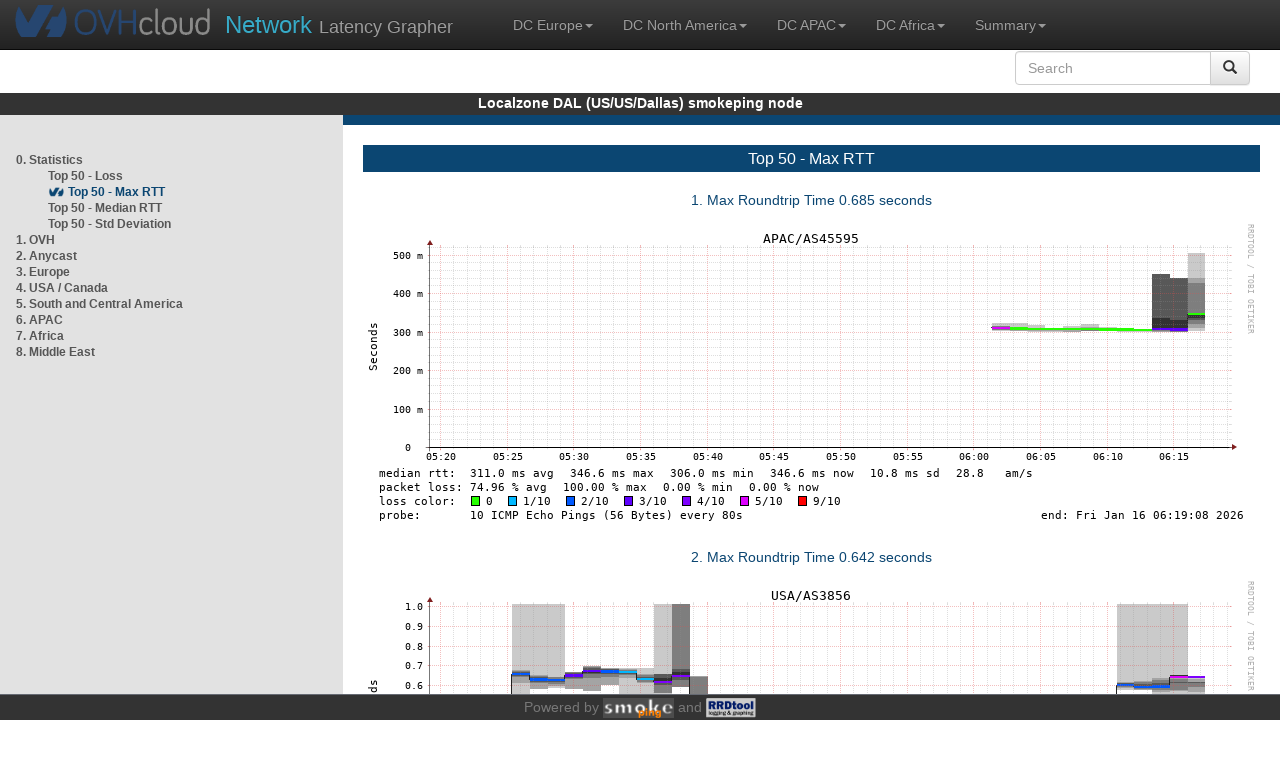

--- FILE ---
content_type: text/html; charset=utf-8
request_url: http://lzdal-a.smokeping.ovh.net/smokeping?target=_charts.max
body_size: 3950
content:
<!doctype html>
<html lang="en">
	<head>
	<title>OVHcloud.com latency grapher for  </title>
		<meta charset="UTF-8">
        	<!-- CSS for weathermap_ovh -->
	        <link rel="stylesheet" type="text/css" href="/css/smokeping_ovh.css" />
        	<!-- jQuery needed for dropdown menu -->
	        <script src="/js/jquery-1.11.3.min.js"></script>
        	<!-- Latest compiled and minified CSS -->
	        <link rel="stylesheet" type="text/css" href="/css/bootstrap.min.css">
        	<!-- Optional theme -->
	        <link rel="stylesheet" type="text/css" href="/css/bootstrap-theme.min.css">
        	<link rel="stylesheet" type="text/css" href="/css/bootstrap-submenu.min.css">
	        <!-- Latest compiled and minified JavaScript -->
	        <script src="/js/bootstrap.min.js" ></script>
        	<script src="/js/bootstrap-submenu.js"></script>
	        <!-- Smokeping Functions -->
        	<!--<script type="text/javascript" src="/js/smokeping_ovh.js"></script>-->
					<script type="text/javascript" src="/js/summary.js"></script>

		<link rel="shortcut icon" href="/favicon.ico">
		<meta http-equiv="Cache-Control" content="no-cache">
		<meta http-equiv="Pragma" CONTENT="no-cache">
		<meta http-equiv="Refresh" CONTENT="80">
		<meta charset="utf-8"> 
		<link rel="SHORTCUT ICON" href="/images/favicon.ico">

	</head>
	<body>
    		<header class="navbar navbar-inverse navbar-static-top bs-docs-nav">
	        <div class="content">
        	    <div class="navbar-header">
                	<a href="http://www.ovhcloud.com" target="_blank" title="OVHcloud.com Website"><img alt="OVHcloud.com" src="images/header_logo.png" class="navbar-brand-img"/></a>
	                <a href="" onClick="javascript:window.location.reload();" class="navbar-brand" title="Reload"><span class="navbar-brand2">Network </span>Latency Grapher</a>
        	    </div>
	            <nav class="collapse navbar-collapse bs-navbar-collapse">
        	        <ul class="nav navbar-nav navbar-left">
                	    <li class="dropdown">
                        	<a href="#" class="dropdown-toggle" data-toggle="dropdown">DC Europe<b class="caret"></b></a>
	                            <ul class="dropdown-menu">
																 
								<li><a class="hash de" href="http://fra1-lim.smokeping.ovh.net/smokeping??&target=_charts.max&">FRA1-LIM (EU/DE/Frankfurt/Limburg)</a></li>
																								 
								<li><a class="hash fr" href="http://lil1-rbx.smokeping.ovh.net/smokeping??&target=_charts.max&">LIL1-RBX (EU/FR/Lille-Roubaix)</a></li>
																								 
								<li><a class="hash fr" href="http://lil2-gra.smokeping.ovh.net/smokeping??&target=_charts.max&">LIL2-GRA (EU/FR/Gravelines)</a></li>
																								 
								<li><a class="hash gb" href="http://lon1-eri.smokeping.ovh.net/smokeping??&target=_charts.max&">LON1-ERI (EU/UK/London)</a></li>
																								 
								<li><a class="hash fr" href="http://sxb1-sbg.smokeping.ovh.net/smokeping??&target=_charts.max&">SXB1-SBG (EU/FR/Strasbourg)</a></li>
																								 
								<li><a class="hash pl" href="http://waw1-oza.smokeping.ovh.net/smokeping??&target=_charts.max&">WAW1-OZA (EU/PL/Warsaw)</a></li>
																								 
								<li><a class="hash fr" href="http://par3-cch01.smokeping.ovh.net/smokeping??&target=_charts.max&">PAR3-CCH01 (EU/FR/Paris)</a></li>
																								 
								<li><a class="hash fr" href="http://par3-ieb01.smokeping.ovh.net/smokeping??&target=_charts.max&">PAR3-IEB01 (EU/FR/Paris)</a></li>
																								 
								<li><a class="hash fr" href="http://par3-mr901.smokeping.ovh.net/smokeping??&target=_charts.max&">PAR3-MR901 (EU/FR/Paris)</a></li>
																								 
								<li><a class="hash it" href="http://mil1-zvf01.smokeping.ovh.net/smokeping??&target=_charts.max&">MIL1-ZVF (EU/IT/Milan A)</a></li>
																																																																																																																																																								 
								<li><a class="hash nl" href="http://lzams-a.smokeping.ovh.net/smokeping??&target=_charts.max&">Localzone AMS (EU/NL/Amsterdam)</a></li>
																								 
								<li><a class="hash be" href="http://lzbru-a.smokeping.ovh.net/smokeping??&target=_charts.max&">Localzone BRU (EU/BE/Brussels)</a></li>
																								 
								<li><a class="hash lu" href="http://lzlux-a.smokeping.ovh.net/smokeping??&target=_charts.max&">Localzone LUX (EU/LU/Luxembourg)</a></li>
																								 
								<li><a class="hash es" href="http://lzmad-a.smokeping.ovh.net/smokeping??&target=_charts.max&">Localzone MAD (EU/ES/Madrid)</a></li>
																								 
								<li><a class="hash pt" href="http://lzlis-a.smokeping.ovh.net/smokeping??&target=_charts.max&">Localzone LIS (EU/PT/Lisboa)</a></li>
																								 
								<li><a class="hash ch" href="http://lzzrh-a.smokeping.ovh.net/smokeping??&target=_charts.max&">Localzone ZRH (EU/CH/Zurich)</a></li>
																								 
								<li><a class="hash at" href="http://lzvie-a.smokeping.ovh.net/smokeping??&target=_charts.max&">Localzone VIE (EU/AT/Vienna)</a></li>
																								 
								<li><a class="hash cz" href="http://lzprg-a.smokeping.ovh.net/smokeping??&target=_charts.max&">Localzone PRG (EU/CZ/Prague)</a></li>
																								 
								<li><a class="hash bg" href="http://lzsof-a.smokeping.ovh.net/smokeping??&target=_charts.max&">Localzone SOF (EU/BG/Sofia)</a></li>
																								 
								<li><a class="hash ro" href="http://lzbuh-a.smokeping.ovh.net/smokeping??&target=_charts.max&">Localzone BUH (EU/RO/Bucharest)</a></li>
																								 
								<li><a class="hash fr" href="http://lzmrs-a.smokeping.ovh.net/smokeping??&target=_charts.max&">Localzone MRS (EU/FR/Marseille)</a></li>
																								 
								<li><a class="hash it" href="http://lzmil-a.smokeping.ovh.net/smokeping??&target=_charts.max&">Localzone MIL (EU/IT/Milan)</a></li>
																								 
								<li><a class="hash gb" href="http://lzmnc-a.smokeping.ovh.net/smokeping??&target=_charts.max&">Localzone MNC (EU/GB/Manchester)</a></li>
																								 
								<li><a class="hash ie" href="http://lzdln-a.smokeping.ovh.net/smokeping??&target=_charts.max&">Localzone DLN (EU/IE/Dublin)</a></li>
																								 
								<li><a class="hash dk" href="http://lzcph-a.smokeping.ovh.net/smokeping??&target=_charts.max&">Localzone CPH (EU/DK/Copenhagen)</a></li>
																								 
								<li><a class="hash no" href="http://lzosl-a.smokeping.ovh.net/smokeping??&target=_charts.max&">Localzone OSL (EU/NO/Oslo)</a></li>
																								 
								<li><a class="hash se" href="http://lzsto-a.smokeping.ovh.net/smokeping??&target=_charts.max&">Localzone STO (EU/SE/Stockholm)</a></li>
																								 
								<li><a class="hash fi" href="http://lzhel-a.smokeping.ovh.net/smokeping??&target=_charts.max&">Localzone HEL (EU/FI/Helsinki)</a></li>
																																																																																																																																																																																																																																								</ul>
                	    </li>
			    <li class="dropdown">
                                <a href="#" class="dropdown-toggle" data-toggle="dropdown">DC North America<b class="caret"></b></a>
                                    <ul class="dropdown-menu">
																																																																																																																																																																																																						 
									<li><a class="hash us" href="http://pdx1-hil.smokeping.ovh.net/smokeping??&target=_charts.max&">PDX1-HIL (US/US2/Oregon)</a></li>
																											 
									<li><a class="hash us" href="http://was1-vin.smokeping.ovh.net/smokeping??&target=_charts.max&">WAS1-VIN (US/US1/Virginia)</a></li>
																											 
									<li><a class="hash ca" href="http://ymq1-bhs.smokeping.ovh.net/smokeping??&target=_charts.max&">YMQ1-BHS (CA/QC/Beauharnois)</a></li>
																											 
									<li><a class="hash ca" href="http://yto1-yyz01.smokeping.ovh.net/smokeping??&target=_charts.max&">YTO1-YYZ01 (CA/Toronto)</a></li>
																																																																																																																																																																																																																																																																																																																																																																																																																																							 
									<li><a class="hash us" href="http://lzatl-a.smokeping.ovh.net/smokeping??&target=_charts.max&">Localzone ATL (US/US/Atlanta)</a></li>
																											 
									<li><a class="hash us" href="http://lzbos-a.smokeping.ovh.net/smokeping??&target=_charts.max&">Localzone BOS (US/US/Boston)</a></li>
																											 
									<li><a class="hash us" href="http://lzchi-a.smokeping.ovh.net/smokeping??&target=_charts.max&">Localzone CHI (US/US/Chicago)</a></li>
																											 
									<li><a class="hash us" href="http://lzdal-a.smokeping.ovh.net/smokeping??&target=_charts.max&">Localzone DAL (US/US/Dallas)</a></li>
																											 
									<li><a class="hash us" href="http://lzden-a.smokeping.ovh.net/smokeping??&target=_charts.max&">Localzone DEN (US/US/Denver)</a></li>
																											 
									<li><a class="hash us" href="http://lzlax-a.smokeping.ovh.net/smokeping??&target=_charts.max&">Localzone LAX (US/US/Los Angeles)</a></li>
																											 
									<li><a class="hash us" href="http://lzmia-a.smokeping.ovh.net/smokeping??&target=_charts.max&">Localzone MIA (US/US/Miami)</a></li>
																											 
									<li><a class="hash us" href="http://lznyc-a.smokeping.ovh.net/smokeping??&target=_charts.max&">Localzone NYC (US/US/New York)</a></li>
																											 
									<li><a class="hash us" href="http://lzpao-a.smokeping.ovh.net/smokeping??&target=_charts.max&">Localzone PAO (US/US/Palo Alto)</a></li>
																											 
									<li><a class="hash us" href="http://lzsea-a.smokeping.ovh.net/smokeping??&target=_charts.max&">Localzone SEA (US/US/Seattle)</a></li>
																											 
									<li><a class="hash us" href="http://lzstl-a.smokeping.ovh.net/smokeping??&target=_charts.max&">Localzone STL (US/US/Saint-Louis)</a></li>
																											 
									<li><a class="hash us" href="http://lzslc-a.smokeping.ovh.net/smokeping??&target=_charts.max&">Localzone SLC (US/US/Salt Lake City)</a></li>
																																				                                    </ul>
                            </li>
			    <li class="dropdown">
                                <a href="#" class="dropdown-toggle" data-toggle="dropdown">DC APAC<b class="caret"></b></a>
                                    <ul class="dropdown-menu">
																																																																																																																																																																																																																																																																														 
									<li><a class="hash sg" href="http://sin1-sgcs2.smokeping.ovh.net/smokeping??&target=_charts.max&">SIN-SGCS2 (SG/Singapore)</a></li>
																											 
									<li><a class="hash au" href="http://syd1-sy2.smokeping.ovh.net/smokeping??&target=_charts.max&">SYD-SY2 (AUS/Sydney)</a></li>
																											 
									<li><a class="hash in" href="http://bom1-ynm1.smokeping.ovh.net/smokeping??&target=_charts.max&">BOM1-YNM1 (IN/Mumbai)</a></li>
																																																																																																																																																																																																																																																																																																																																																																																																																																																																																																																																																																																																																		                                    </ul>
                            </li>
                	    <li class="dropdown">
                        	<a href="#" class="dropdown-toggle" data-toggle="dropdown">DC Africa<b class="caret"></b></a>
	                            <ul class="dropdown-menu">
																																																																																																																																																																																																																																																																																																																																																																																																																																																																																																																																																																																																																																																																																																																																																																																																																 
								<li><a class="hash ma" href="http://lzrba-a.smokeping.ovh.net/smokeping??&target=_charts.max&">Localzone RBA (AF/MA/Rabat)</a></li>
																								</ul>
                	    </li>
															<li class="dropdown">
															<a href="#" class="dropdown-toggle" data-toggle="dropdown">Summary<b class="caret"></b></a>
                                    <ul class="dropdown-menu">
																			<li><a class="hash summary" href="/smokeping/#dc-pop-latency-matrix">DC/POP Latency Matrix</a></li>
																			<li><a class="hash summary" href="/smokeping/#dc-dc-latency-matrix">DC/DC Latency Matrix</a></li>
																		</ul>
														</li>
			</ul>
			<div class="nav navbar-nav navbar-right">
			        <form class="navbar-form" role="search" method="get" action="smokeping" enctype="multipart/form-data" name="hswitch">
			        <div class="input-group">
			            <input type="text" class="form-control" placeholder="Search" name="filter" onchange="hswitch.submit()">
			            <div class="input-group-btn">
			             	<button class="btn btn-default" type="submit"><i class="glyphicon glyphicon-search"></i></button>
			            </div>
			        </div>
			        </form>
			</div>
		    </nav>
		</div>
		</header>

	    	<div id="smokeping_title">Localzone DAL (US/US/Dallas) smokeping node</div>
	
		<div class="content">
			<div style="display: table-row" class="content">
				<div id="menu"><ul class="menu"><li class="active"><a class="link" HREF="?target=_charts">0.&nbsp;Statistics</a>&nbsp;&nbsp;</li>
<ul class="active"><ul class="menu"><li class="menuitem"><a class="link" HREF="?target=_charts.loss">Top&nbsp;50&nbsp;-&nbsp;Loss</a></li>
<li class="menuactive"><a class="active" HREF="?target=_charts.max">Top&nbsp;50&nbsp;-&nbsp;Max&nbsp;RTT</a></li>
<li class="menuitem"><a class="link" HREF="?target=_charts.median">Top&nbsp;50&nbsp;-&nbsp;Median&nbsp;RTT</a></li>
<li class="menuitem"><a class="link" HREF="?target=_charts.stddev">Top&nbsp;50&nbsp;-&nbsp;Std&nbsp;Deviation</a></li>
</ul>
</ul><li class="menuitem"><a class="link" HREF="?target=OVH">1.&nbsp;OVH</a>&nbsp;&nbsp;&nbsp;&nbsp;&nbsp;&nbsp;&nbsp;&nbsp;&nbsp;</li>
<li class="menuitem"><a class="link" HREF="?target=ANYCAST">2.&nbsp;Anycast</a>&nbsp;&nbsp;&nbsp;&nbsp;&nbsp;</li>
<li class="menuitem"><a class="link" HREF="?target=EMEA">3.&nbsp;Europe</a>&nbsp;&nbsp;&nbsp;&nbsp;&nbsp;&nbsp;</li>
<li class="menuitem"><a class="link" HREF="?target=USA">4.&nbsp;USA&nbsp;/&nbsp;Canada</a></li>
<li class="menuitem"><a class="link" HREF="?target=SA">5.&nbsp;South&nbsp;and&nbsp;Central&nbsp;America</a></li>
<li class="menuitem"><a class="link" HREF="?target=APAC">6.&nbsp;APAC</a>&nbsp;&nbsp;&nbsp;&nbsp;&nbsp;&nbsp;&nbsp;&nbsp;</li>
<li class="menuitem"><a class="link" HREF="?target=Africa">7.&nbsp;Africa</a>&nbsp;&nbsp;&nbsp;&nbsp;&nbsp;&nbsp;</li>
<li class="menuitem"><a class="link" HREF="?target=MiddleEast">8.&nbsp;Middle&nbsp;East</a></li>
</ul>
</div>
		        	<div id="cont">
					<div id="graph_title"></div>
				        <div id="graphs">
		                	      	<h1>Top 50 - Max RTT</h1>
<h2>1. Max Roundtrip Time 0.685 seconds</h2><div><a href="?target=APAC.AS45595"><img src="../cache//__chartscache/APAC.AS45595_last_3600.png" alt=""/></a></div><h2>2. Max Roundtrip Time 0.642 seconds</h2><div><a href="?target=USA.AS3856"><img src="../cache//__chartscache/USA.AS3856_last_3600.png" alt=""/></a></div><h2>3. Max Roundtrip Time 0.597 seconds</h2><div><a href="?target=APAC.AS55836-1"><img src="../cache//__chartscache/APAC.AS55836-1_last_3600.png" alt=""/></a></div><h2>4. Max Roundtrip Time 0.472 seconds</h2><div><a href="?target=SA.AS11014-2"><img src="../cache//__chartscache/SA.AS11014-2_last_3600.png" alt=""/></a></div><h2>5. Max Roundtrip Time 0.382 seconds</h2><div><a href="?target=APAC.AS17621"><img src="../cache//__chartscache/APAC.AS17621_last_3600.png" alt=""/></a></div><h2>6. Max Roundtrip Time 0.363 seconds</h2><div><a href="?target=APAC.AS9605"><img src="../cache//__chartscache/APAC.AS9605_last_3600.png" alt=""/></a></div><h2>7. Max Roundtrip Time 0.361 seconds</h2><div><a href="?target=APAC.AS9583"><img src="../cache//__chartscache/APAC.AS9583_last_3600.png" alt=""/></a></div><h2>8. Max Roundtrip Time 0.357 seconds</h2><div><a href="?target=MiddleEast.AS8529"><img src="../cache//__chartscache/MiddleEast.AS8529_last_3600.png" alt=""/></a></div><h2>9. Max Roundtrip Time 0.342 seconds</h2><div><a href="?target=OVH.ANYCAST.API"><img src="../cache//__chartscache/OVH.ANYCAST.API_last_3600.png" alt=""/></a></div><h2>10. Max Roundtrip Time 0.342 seconds</h2><div><a href="?target=APAC.AS55410-1"><img src="../cache//__chartscache/APAC.AS55410-1_last_3600.png" alt=""/></a></div><h2>11. Max Roundtrip Time 0.338 seconds</h2><div><a href="?target=Africa.AS37468"><img src="../cache//__chartscache/Africa.AS37468_last_3600.png" alt=""/></a></div><h2>12. Max Roundtrip Time 0.337 seconds</h2><div><a href="?target=APAC.AS64049"><img src="../cache//__chartscache/APAC.AS64049_last_3600.png" alt=""/></a></div><h2>13. Max Roundtrip Time 0.330 seconds</h2><div><a href="?target=SA.AS21351-GF"><img src="../cache//__chartscache/SA.AS21351-GF_last_3600.png" alt=""/></a></div><h2>14. Max Roundtrip Time 0.330 seconds</h2><div><a href="?target=MiddleEast.AS5384"><img src="../cache//__chartscache/MiddleEast.AS5384_last_3600.png" alt=""/></a></div><h2>15. Max Roundtrip Time 0.326 seconds</h2><div><a href="?target=SA.AS11014-1"><img src="../cache//__chartscache/SA.AS11014-1_last_3600.png" alt=""/></a></div><h2>16. Max Roundtrip Time 0.326 seconds</h2><div><a href="?target=APAC.AS58952"><img src="../cache//__chartscache/APAC.AS58952_last_3600.png" alt=""/></a></div><h2>17. Max Roundtrip Time 0.324 seconds</h2><div><a href="?target=APAC.AS10094"><img src="../cache//__chartscache/APAC.AS10094_last_3600.png" alt=""/></a></div><h2>18. Max Roundtrip Time 0.321 seconds</h2><div><a href="?target=APAC.AS23947"><img src="../cache//__chartscache/APAC.AS23947_last_3600.png" alt=""/></a></div><h2>19. Max Roundtrip Time 0.318 seconds</h2><div><a href="?target=APAC.AS7470"><img src="../cache//__chartscache/APAC.AS7470_last_3600.png" alt=""/></a></div><h2>20. Max Roundtrip Time 0.317 seconds</h2><div><a href="?target=APAC.AS9299"><img src="../cache//__chartscache/APAC.AS9299_last_3600.png" alt=""/></a></div><h2>21. Max Roundtrip Time 0.316 seconds</h2><div><a href="?target=APAC.AS9269"><img src="../cache//__chartscache/APAC.AS9269_last_3600.png" alt=""/></a></div><h2>22. Max Roundtrip Time 0.316 seconds</h2><div><a href="?target=APAC.AS4808"><img src="../cache//__chartscache/APAC.AS4808_last_3600.png" alt=""/></a></div><h2>23. Max Roundtrip Time 0.315 seconds</h2><div><a href="?target=APAC.AS23947-1"><img src="../cache//__chartscache/APAC.AS23947-1_last_3600.png" alt=""/></a></div><h2>24. Max Roundtrip Time 0.305 seconds</h2><div><a href="?target=Africa.AS37002"><img src="../cache//__chartscache/Africa.AS37002_last_3600.png" alt=""/></a></div><h2>25. Max Roundtrip Time 0.304 seconds</h2><div><a href="?target=APAC.AS16509-cn-northwest-1"><img src="../cache//__chartscache/APAC.AS16509-cn-northwest-1_last_3600.png" alt=""/></a></div><h2>26. Max Roundtrip Time 0.300 seconds</h2><div><a href="?target=APAC.AS58890"><img src="../cache//__chartscache/APAC.AS58890_last_3600.png" alt=""/></a></div><h2>27. Max Roundtrip Time 0.299 seconds</h2><div><a href="?target=APAC.AS137994"><img src="../cache//__chartscache/APAC.AS137994_last_3600.png" alt=""/></a></div><h2>28. Max Roundtrip Time 0.298 seconds</h2><div><a href="?target=Africa.AS37287"><img src="../cache//__chartscache/Africa.AS37287_last_3600.png" alt=""/></a></div><h2>29. Max Roundtrip Time 0.296 seconds</h2><div><a href="?target=Africa.AS21351-RE"><img src="../cache//__chartscache/Africa.AS21351-RE_last_3600.png" alt=""/></a></div><h2>30. Max Roundtrip Time 0.295 seconds</h2><div><a href="?target=APAC.AS17451"><img src="../cache//__chartscache/APAC.AS17451_last_3600.png" alt=""/></a></div><h2>31. Max Roundtrip Time 0.295 seconds</h2><div><a href="?target=APAC.AS24389"><img src="../cache//__chartscache/APAC.AS24389_last_3600.png" alt=""/></a></div><h2>32. Max Roundtrip Time 0.295 seconds</h2><div><a href="?target=APAC.AS18403"><img src="../cache//__chartscache/APAC.AS18403_last_3600.png" alt=""/></a></div><h2>33. Max Roundtrip Time 0.294 seconds</h2><div><a href="?target=APAC.AS4618"><img src="../cache//__chartscache/APAC.AS4618_last_3600.png" alt=""/></a></div><h2>34. Max Roundtrip Time 0.291 seconds</h2><div><a href="?target=APAC.AS55410"><img src="../cache//__chartscache/APAC.AS55410_last_3600.png" alt=""/></a></div><h2>35. Max Roundtrip Time 0.291 seconds</h2><div><a href="?target=OVH.POP_APAC.BOM-YNM1"><img src="../cache//__chartscache/OVH.POP_APAC.BOM-YNM1_last_3600.png" alt=""/></a></div><h2>36. Max Roundtrip Time 0.290 seconds</h2><div><a href="?target=OVH.POP_APAC.BOM-MB2"><img src="../cache//__chartscache/OVH.POP_APAC.BOM-MB2_last_3600.png" alt=""/></a></div><h2>37. Max Roundtrip Time 0.289 seconds</h2><div><a href="?target=APAC.AS23944"><img src="../cache//__chartscache/APAC.AS23944_last_3600.png" alt=""/></a></div><h2>38. Max Roundtrip Time 0.289 seconds</h2><div><a href="?target=APAC.AS45925"><img src="../cache//__chartscache/APAC.AS45925_last_3600.png" alt=""/></a></div><h2>39. Max Roundtrip Time 0.288 seconds</h2><div><a href="?target=OVH.DCs.BOM1-YNM1-V6"><img src="../cache//__chartscache/OVH.DCs.BOM1-YNM1-V6_last_3600.png" alt=""/></a></div><h2>40. Max Roundtrip Time 0.287 seconds</h2><div><a href="?target=APAC.AS23944-2"><img src="../cache//__chartscache/APAC.AS23944-2_last_3600.png" alt=""/></a></div><h2>41. Max Roundtrip Time 0.287 seconds</h2><div><a href="?target=OVH.DCs.BOM1-YNM1-V4"><img src="../cache//__chartscache/OVH.DCs.BOM1-YNM1-V4_last_3600.png" alt=""/></a></div><h2>42. Max Roundtrip Time 0.286 seconds</h2><div><a href="?target=USA.AS21351-MQ"><img src="../cache//__chartscache/USA.AS21351-MQ_last_3600.png" alt=""/></a></div><h2>43. Max Roundtrip Time 0.284 seconds</h2><div><a href="?target=APAC.AS4837-1"><img src="../cache//__chartscache/APAC.AS4837-1_last_3600.png" alt=""/></a></div><h2>44. Max Roundtrip Time 0.281 seconds</h2><div><a href="?target=APAC.AS45960"><img src="../cache//__chartscache/APAC.AS45960_last_3600.png" alt=""/></a></div><h2>45. Max Roundtrip Time 0.281 seconds</h2><div><a href="?target=APAC.AS23752"><img src="../cache//__chartscache/APAC.AS23752_last_3600.png" alt=""/></a></div><h2>46. Max Roundtrip Time 0.279 seconds</h2><div><a href="?target=APAC.AS4837-4"><img src="../cache//__chartscache/APAC.AS4837-4_last_3600.png" alt=""/></a></div><h2>47. Max Roundtrip Time 0.279 seconds</h2><div><a href="?target=APAC.AS4765"><img src="../cache//__chartscache/APAC.AS4765_last_3600.png" alt=""/></a></div><h2>48. Max Roundtrip Time 0.278 seconds</h2><div><a href="?target=APAC.AS45245"><img src="../cache//__chartscache/APAC.AS45245_last_3600.png" alt=""/></a></div><h2>49. Max Roundtrip Time 0.278 seconds</h2><div><a href="?target=APAC.AS4804-4"><img src="../cache//__chartscache/APAC.AS4804-4_last_3600.png" alt=""/></a></div><h2>50. Max Roundtrip Time 0.277 seconds</h2><div><a href="?target=APAC.AS56308"><img src="../cache//__chartscache/APAC.AS56308_last_3600.png" alt=""/></a></div>
        	              			
         				</div>
				</div>
			</div>
		</div>
<footer>
	<div class="footer">Powered by <A HREF="http://oss.oetiker.ch/smokeping/counter.cgi/2.006011"><img alt="Smokeping" style="height:20px" src="../cache//smokeping.png"></a> and <A HREF="http://oss.oetiker.ch/rrdtool/"><img style="height:20px" src="../cache//rrdtool.png" alt="RRDTool" /></a></div>
</footer>
</body>
</html>

